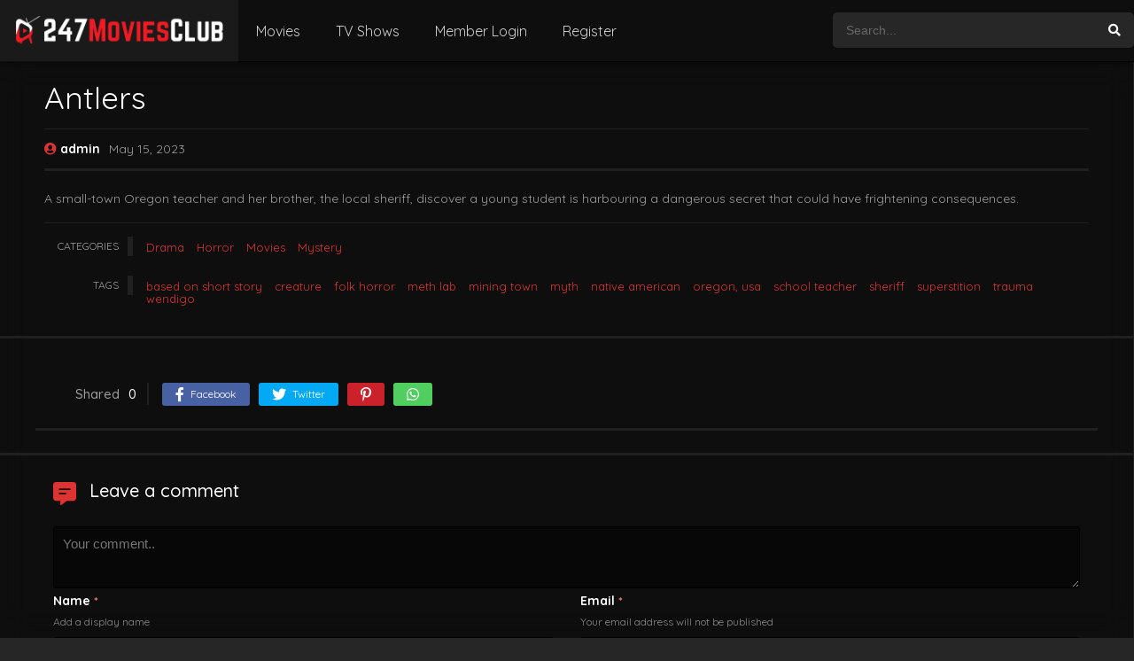

--- FILE ---
content_type: text/html; charset=UTF-8
request_url: https://247moviesclub.com/antlers/
body_size: 13327
content:
<!DOCTYPE html><html lang="en-US" prefix="og: https://ogp.me/ns#"><head><meta charset="UTF-8" /><meta name="apple-mobile-web-app-capable" content="yes"><meta name="apple-mobile-web-app-status-bar-style" content="black"><meta name="mobile-web-app-capable" content="yes"><meta name="viewport" content="width=device-width, initial-scale=1, shrink-to-fit=no"><meta name="theme-color" content="#000000"><link rel='shortcut icon' href='https://247moviesclub.com/wp-content/uploads/2023/05/movie247_movie247_2023-removebg-preview.png' type='image/x-icon' /><!-- Search Engine Optimization by Rank Math - https://rankmath.com/ --><title>Antlers - Movies Club</title><meta name="description" content="A small-town Oregon teacher and her brother, the local sheriff, discover a young student is harbouring a dangerous secret that could have frightening consequences."/><meta name="robots" content="index, follow, max-snippet:-1, max-video-preview:-1, max-image-preview:large"/><link rel="canonical" href="https://247moviesclub.com/antlers/" /><meta property="og:locale" content="en_US" /><meta property="og:type" content="article" /><meta property="og:title" content="Antlers - Movies Club" /><meta property="og:description" content="A small-town Oregon teacher and her brother, the local sheriff, discover a young student is harbouring a dangerous secret that could have frightening consequences." /><meta property="og:url" content="https://247moviesclub.com/antlers/" /><meta property="og:site_name" content="Movies Club" /><meta property="article:tag" content="based on short story" /><meta property="article:tag" content="creature" /><meta property="article:tag" content="folk horror" /><meta property="article:tag" content="meth lab" /><meta property="article:tag" content="mining town" /><meta property="article:tag" content="myth" /><meta property="article:tag" content="native american" /><meta property="article:tag" content="oregon, usa" /><meta property="article:tag" content="school teacher" /><meta property="article:tag" content="sheriff" /><meta property="article:tag" content="superstition" /><meta property="article:tag" content="trauma" /><meta property="article:tag" content="wendigo" /><meta property="article:section" content="Drama" /><meta property="article:published_time" content="2023-05-15T07:14:03+00:00" /><meta name="twitter:card" content="summary_large_image" /><meta name="twitter:title" content="Antlers - Movies Club" /><meta name="twitter:description" content="A small-town Oregon teacher and her brother, the local sheriff, discover a young student is harbouring a dangerous secret that could have frightening consequences." /><meta name="twitter:label1" content="Written by" /><meta name="twitter:data1" content="admin" /><meta name="twitter:label2" content="Time to read" /><meta name="twitter:data2" content="Less than a minute" /><script type="application/ld+json" class="rank-math-schema">{"@context":"https://schema.org","@graph":[{"@type":["Person","Organization"],"@id":"https://247moviesclub.com/#person","name":"Movies Club","logo":{"@type":"ImageObject","@id":"https://247moviesclub.com/#logo","url":"https://247moviesclub.com/wp-content/uploads/2023/05/movie247_movie247_2023-removebg-preview.png","contentUrl":"https://247moviesclub.com/wp-content/uploads/2023/05/movie247_movie247_2023-removebg-preview.png","caption":"Movies Club","inLanguage":"en-US","width":"216","height":"214"},"image":{"@type":"ImageObject","@id":"https://247moviesclub.com/#logo","url":"https://247moviesclub.com/wp-content/uploads/2023/05/movie247_movie247_2023-removebg-preview.png","contentUrl":"https://247moviesclub.com/wp-content/uploads/2023/05/movie247_movie247_2023-removebg-preview.png","caption":"Movies Club","inLanguage":"en-US","width":"216","height":"214"}},{"@type":"WebSite","@id":"https://247moviesclub.com/#website","url":"https://247moviesclub.com","name":"Movies Club","publisher":{"@id":"https://247moviesclub.com/#person"},"inLanguage":"en-US"},{"@type":"ImageObject","@id":"https://247moviesclub.com/wp-content/uploads/2023/11/247moviesclublogo.png","url":"https://247moviesclub.com/wp-content/uploads/2023/11/247moviesclublogo.png","width":"5872","height":"800","inLanguage":"en-US"},{"@type":"WebPage","@id":"https://247moviesclub.com/antlers/#webpage","url":"https://247moviesclub.com/antlers/","name":"Antlers - Movies Club","datePublished":"2023-05-15T07:14:03+00:00","dateModified":"2023-05-15T07:14:03+00:00","isPartOf":{"@id":"https://247moviesclub.com/#website"},"primaryImageOfPage":{"@id":"https://247moviesclub.com/wp-content/uploads/2023/11/247moviesclublogo.png"},"inLanguage":"en-US"},{"@type":"Person","@id":"https://247moviesclub.com/author/admin/","name":"admin","description":"admin","url":"https://247moviesclub.com/author/admin/","image":{"@type":"ImageObject","@id":"https://secure.gravatar.com/avatar/df2562d9d1f0d9f1c620f9dc174d28777d02d07b612ec5ea5d23790eecbffc80?s=96&amp;d=identicon&amp;r=g","url":"https://secure.gravatar.com/avatar/df2562d9d1f0d9f1c620f9dc174d28777d02d07b612ec5ea5d23790eecbffc80?s=96&amp;d=identicon&amp;r=g","caption":"admin","inLanguage":"en-US"},"sameAs":["https://247moviesclub.com"]},{"@type":"BlogPosting","headline":"Antlers - Movies Club","datePublished":"2023-05-15T07:14:03+00:00","dateModified":"2023-05-15T07:14:03+00:00","articleSection":"Drama, Horror, Movies, Mystery","author":{"@id":"https://247moviesclub.com/author/admin/","name":"admin"},"publisher":{"@id":"https://247moviesclub.com/#person"},"description":"A small-town Oregon teacher and her brother, the local sheriff, discover a young student is harbouring a dangerous secret that could have frightening consequences.","name":"Antlers - Movies Club","@id":"https://247moviesclub.com/antlers/#richSnippet","isPartOf":{"@id":"https://247moviesclub.com/antlers/#webpage"},"image":{"@id":"https://247moviesclub.com/wp-content/uploads/2023/11/247moviesclublogo.png"},"inLanguage":"en-US","mainEntityOfPage":{"@id":"https://247moviesclub.com/antlers/#webpage"}}]}</script><!-- /Rank Math WordPress SEO plugin --><link rel='dns-prefetch' href='//fonts.googleapis.com' /><link rel="alternate" type="application/rss+xml" title="Movies Club &raquo; Feed" href="https://247moviesclub.com/feed/" /><link rel="alternate" type="application/rss+xml" title="Movies Club &raquo; Comments Feed" href="https://247moviesclub.com/comments/feed/" /><link rel="alternate" type="application/rss+xml" title="Movies Club &raquo; Antlers Comments Feed" href="https://247moviesclub.com/antlers/feed/" /><link rel="alternate" title="oEmbed (JSON)" type="application/json+oembed" href="https://247moviesclub.com/wp-json/oembed/1.0/embed?url=https%3A%2F%2F247moviesclub.com%2Fantlers%2F" /><link rel="alternate" title="oEmbed (XML)" type="text/xml+oembed" href="https://247moviesclub.com/wp-json/oembed/1.0/embed?url=https%3A%2F%2F247moviesclub.com%2Fantlers%2F&#038;format=xml" /><style id='wp-img-auto-sizes-contain-inline-css' type='text/css'>img:is([sizes=auto i],[sizes^="auto," i]){contain-intrinsic-size:3000px 1500px}/*# sourceURL=wp-img-auto-sizes-contain-inline-css */</style><link rel='stylesheet' id='wp-block-library-css' href='https://247moviesclub.com/wp-includes/css/dist/block-library/style.min.css?ver=6.9' type='text/css' media='all' /><style id='global-styles-inline-css' type='text/css'>:root{--wp--preset--aspect-ratio--square:1;--wp--preset--aspect-ratio--4-3:4/3;--wp--preset--aspect-ratio--3-4:3/4;--wp--preset--aspect-ratio--3-2:3/2;--wp--preset--aspect-ratio--2-3:2/3;--wp--preset--aspect-ratio--16-9:16/9;--wp--preset--aspect-ratio--9-16:9/16;--wp--preset--color--black:#000000;--wp--preset--color--cyan-bluish-gray:#abb8c3;--wp--preset--color--white:#ffffff;--wp--preset--color--pale-pink:#f78da7;--wp--preset--color--vivid-red:#cf2e2e;--wp--preset--color--luminous-vivid-orange:#ff6900;--wp--preset--color--luminous-vivid-amber:#fcb900;--wp--preset--color--light-green-cyan:#7bdcb5;--wp--preset--color--vivid-green-cyan:#00d084;--wp--preset--color--pale-cyan-blue:#8ed1fc;--wp--preset--color--vivid-cyan-blue:#0693e3;--wp--preset--color--vivid-purple:#9b51e0;--wp--preset--gradient--vivid-cyan-blue-to-vivid-purple:linear-gradient(135deg,rgb(6,147,227) 0%,rgb(155,81,224) 100%);--wp--preset--gradient--light-green-cyan-to-vivid-green-cyan:linear-gradient(135deg,rgb(122,220,180) 0%,rgb(0,208,130) 100%);--wp--preset--gradient--luminous-vivid-amber-to-luminous-vivid-orange:linear-gradient(135deg,rgb(252,185,0) 0%,rgb(255,105,0) 100%);--wp--preset--gradient--luminous-vivid-orange-to-vivid-red:linear-gradient(135deg,rgb(255,105,0) 0%,rgb(207,46,46) 100%);--wp--preset--gradient--very-light-gray-to-cyan-bluish-gray:linear-gradient(135deg,rgb(238,238,238) 0%,rgb(169,184,195) 100%);--wp--preset--gradient--cool-to-warm-spectrum:linear-gradient(135deg,rgb(74,234,220) 0%,rgb(151,120,209) 20%,rgb(207,42,186) 40%,rgb(238,44,130) 60%,rgb(251,105,98) 80%,rgb(254,248,76) 100%);--wp--preset--gradient--blush-light-purple:linear-gradient(135deg,rgb(255,206,236) 0%,rgb(152,150,240) 100%);--wp--preset--gradient--blush-bordeaux:linear-gradient(135deg,rgb(254,205,165) 0%,rgb(254,45,45) 50%,rgb(107,0,62) 100%);--wp--preset--gradient--luminous-dusk:linear-gradient(135deg,rgb(255,203,112) 0%,rgb(199,81,192) 50%,rgb(65,88,208) 100%);--wp--preset--gradient--pale-ocean:linear-gradient(135deg,rgb(255,245,203) 0%,rgb(182,227,212) 50%,rgb(51,167,181) 100%);--wp--preset--gradient--electric-grass:linear-gradient(135deg,rgb(202,248,128) 0%,rgb(113,206,126) 100%);--wp--preset--gradient--midnight:linear-gradient(135deg,rgb(2,3,129) 0%,rgb(40,116,252) 100%);--wp--preset--font-size--small:13px;--wp--preset--font-size--medium:20px;--wp--preset--font-size--large:36px;--wp--preset--font-size--x-large:42px;--wp--preset--spacing--20:0.44rem;--wp--preset--spacing--30:0.67rem;--wp--preset--spacing--40:1rem;--wp--preset--spacing--50:1.5rem;--wp--preset--spacing--60:2.25rem;--wp--preset--spacing--70:3.38rem;--wp--preset--spacing--80:5.06rem;--wp--preset--shadow--natural:6px 6px 9px rgba(0,0,0,0.2);--wp--preset--shadow--deep:12px 12px 50px rgba(0,0,0,0.4);--wp--preset--shadow--sharp:6px 6px 0px rgba(0,0,0,0.2);--wp--preset--shadow--outlined:6px 6px 0px -3px rgb(255,255,255),6px 6px rgb(0,0,0);--wp--preset--shadow--crisp:6px 6px 0px rgb(0,0,0)}:where(.is-layout-flex){gap:0.5em}:where(.is-layout-grid){gap:0.5em}body .is-layout-flex{display:flex}.is-layout-flex{flex-wrap:wrap;align-items:center}.is-layout-flex >:is(*,div){margin:0}body .is-layout-grid{display:grid}.is-layout-grid >:is(*,div){margin:0}:where(.wp-block-columns.is-layout-flex){gap:2em}:where(.wp-block-columns.is-layout-grid){gap:2em}:where(.wp-block-post-template.is-layout-flex){gap:1.25em}:where(.wp-block-post-template.is-layout-grid){gap:1.25em}.has-black-color{color:var(--wp--preset--color--black) !important}.has-cyan-bluish-gray-color{color:var(--wp--preset--color--cyan-bluish-gray) !important}.has-white-color{color:var(--wp--preset--color--white) !important}.has-pale-pink-color{color:var(--wp--preset--color--pale-pink) !important}.has-vivid-red-color{color:var(--wp--preset--color--vivid-red) !important}.has-luminous-vivid-orange-color{color:var(--wp--preset--color--luminous-vivid-orange) !important}.has-luminous-vivid-amber-color{color:var(--wp--preset--color--luminous-vivid-amber) !important}.has-light-green-cyan-color{color:var(--wp--preset--color--light-green-cyan) !important}.has-vivid-green-cyan-color{color:var(--wp--preset--color--vivid-green-cyan) !important}.has-pale-cyan-blue-color{color:var(--wp--preset--color--pale-cyan-blue) !important}.has-vivid-cyan-blue-color{color:var(--wp--preset--color--vivid-cyan-blue) !important}.has-vivid-purple-color{color:var(--wp--preset--color--vivid-purple) !important}.has-black-background-color{background-color:var(--wp--preset--color--black) !important}.has-cyan-bluish-gray-background-color{background-color:var(--wp--preset--color--cyan-bluish-gray) !important}.has-white-background-color{background-color:var(--wp--preset--color--white) !important}.has-pale-pink-background-color{background-color:var(--wp--preset--color--pale-pink) !important}.has-vivid-red-background-color{background-color:var(--wp--preset--color--vivid-red) !important}.has-luminous-vivid-orange-background-color{background-color:var(--wp--preset--color--luminous-vivid-orange) !important}.has-luminous-vivid-amber-background-color{background-color:var(--wp--preset--color--luminous-vivid-amber) !important}.has-light-green-cyan-background-color{background-color:var(--wp--preset--color--light-green-cyan) !important}.has-vivid-green-cyan-background-color{background-color:var(--wp--preset--color--vivid-green-cyan) !important}.has-pale-cyan-blue-background-color{background-color:var(--wp--preset--color--pale-cyan-blue) !important}.has-vivid-cyan-blue-background-color{background-color:var(--wp--preset--color--vivid-cyan-blue) !important}.has-vivid-purple-background-color{background-color:var(--wp--preset--color--vivid-purple) !important}.has-black-border-color{border-color:var(--wp--preset--color--black) !important}.has-cyan-bluish-gray-border-color{border-color:var(--wp--preset--color--cyan-bluish-gray) !important}.has-white-border-color{border-color:var(--wp--preset--color--white) !important}.has-pale-pink-border-color{border-color:var(--wp--preset--color--pale-pink) !important}.has-vivid-red-border-color{border-color:var(--wp--preset--color--vivid-red) !important}.has-luminous-vivid-orange-border-color{border-color:var(--wp--preset--color--luminous-vivid-orange) !important}.has-luminous-vivid-amber-border-color{border-color:var(--wp--preset--color--luminous-vivid-amber) !important}.has-light-green-cyan-border-color{border-color:var(--wp--preset--color--light-green-cyan) !important}.has-vivid-green-cyan-border-color{border-color:var(--wp--preset--color--vivid-green-cyan) !important}.has-pale-cyan-blue-border-color{border-color:var(--wp--preset--color--pale-cyan-blue) !important}.has-vivid-cyan-blue-border-color{border-color:var(--wp--preset--color--vivid-cyan-blue) !important}.has-vivid-purple-border-color{border-color:var(--wp--preset--color--vivid-purple) !important}.has-vivid-cyan-blue-to-vivid-purple-gradient-background{background:var(--wp--preset--gradient--vivid-cyan-blue-to-vivid-purple) !important}.has-light-green-cyan-to-vivid-green-cyan-gradient-background{background:var(--wp--preset--gradient--light-green-cyan-to-vivid-green-cyan) !important}.has-luminous-vivid-amber-to-luminous-vivid-orange-gradient-background{background:var(--wp--preset--gradient--luminous-vivid-amber-to-luminous-vivid-orange) !important}.has-luminous-vivid-orange-to-vivid-red-gradient-background{background:var(--wp--preset--gradient--luminous-vivid-orange-to-vivid-red) !important}.has-very-light-gray-to-cyan-bluish-gray-gradient-background{background:var(--wp--preset--gradient--very-light-gray-to-cyan-bluish-gray) !important}.has-cool-to-warm-spectrum-gradient-background{background:var(--wp--preset--gradient--cool-to-warm-spectrum) !important}.has-blush-light-purple-gradient-background{background:var(--wp--preset--gradient--blush-light-purple) !important}.has-blush-bordeaux-gradient-background{background:var(--wp--preset--gradient--blush-bordeaux) !important}.has-luminous-dusk-gradient-background{background:var(--wp--preset--gradient--luminous-dusk) !important}.has-pale-ocean-gradient-background{background:var(--wp--preset--gradient--pale-ocean) !important}.has-electric-grass-gradient-background{background:var(--wp--preset--gradient--electric-grass) !important}.has-midnight-gradient-background{background:var(--wp--preset--gradient--midnight) !important}.has-small-font-size{font-size:var(--wp--preset--font-size--small) !important}.has-medium-font-size{font-size:var(--wp--preset--font-size--medium) !important}.has-large-font-size{font-size:var(--wp--preset--font-size--large) !important}.has-x-large-font-size{font-size:var(--wp--preset--font-size--x-large) !important}/*# sourceURL=global-styles-inline-css */</style><style id='classic-theme-styles-inline-css' type='text/css'>/*! This file is auto-generated */.wp-block-button__link{color:#fff;background-color:#32373c;border-radius:9999px;box-shadow:none;text-decoration:none;padding:calc(.667em + 2px) calc(1.333em + 2px);font-size:1.125em}.wp-block-file__button{background:#32373c;color:#fff;text-decoration:none}/*# sourceURL=/wp-includes/css/classic-themes.min.css */</style><link rel='stylesheet' id='ihc_front_end_style-css' href='https://247moviesclub.com/wp-content/plugins/indeed-membership-pro/assets/css/style.min.css?ver=11.3' type='text/css' media='all' /><link rel='stylesheet' id='ihc_templates_style-css' href='https://247moviesclub.com/wp-content/plugins/indeed-membership-pro/assets/css/templates.min.css?ver=11.3' type='text/css' media='all' /><link rel='stylesheet' id='fontawesome-pro-css' href='https://247moviesclub.com/wp-content/themes/dooplay/assets/fontawesome/css/all.min.css?ver=5.15.1' type='text/css' media='all' /><link rel='stylesheet' id='owl-carousel-css' href='https://247moviesclub.com/wp-content/themes/dooplay/assets/css/front.owl.min.css?ver=2.5.5.8' type='text/css' media='all' /><link rel='stylesheet' id='google-fonts-css' href='https://fonts.googleapis.com/css?family=Quicksand%3A300%2C400%2C500%2C700&#038;ver=2.5.5.8' type='text/css' media='all' /><link rel='stylesheet' id='scrollbar-css' href='https://247moviesclub.com/wp-content/themes/dooplay/assets/css/front.crollbar.min.css?ver=2.5.5.8' type='text/css' media='all' /><link rel='stylesheet' id='dooplay-css' href='https://247moviesclub.com/wp-content/themes/dooplay/assets/css/front.style.min.css?ver=2.5.5.8' type='text/css' media='all' /><link rel='stylesheet' id='dooplay-color-scheme-css' href='https://247moviesclub.com/wp-content/themes/dooplay/assets/css/colors.dark.min.css?ver=2.5.5.8' type='text/css' media='all' /><link rel='stylesheet' id='dooplay-responsive-css' href='https://247moviesclub.com/wp-content/themes/dooplay/assets/css/front.mobile.min.css?ver=2.5.5.8' type='text/css' media='all' /><link rel='stylesheet' id='blueimp-gallery-css' href='https://247moviesclub.com/wp-content/themes/dooplay/assets/css/front.gallery.min.css?ver=2.5.5.8' type='text/css' media='all' /><link rel='stylesheet' id='elementor-icons-ekiticons-css' href='https://247moviesclub.com/wp-content/plugins/elementskit-lite/modules/elementskit-icon-pack/assets/css/ekiticons.css?ver=3.0.4' type='text/css' media='all' /><link rel='stylesheet' id='ekit-widget-styles-css' href='https://247moviesclub.com/wp-content/plugins/elementskit-lite/widgets/init/assets/css/widget-styles.css?ver=3.0.4' type='text/css' media='all' /><link rel='stylesheet' id='ekit-responsive-css' href='https://247moviesclub.com/wp-content/plugins/elementskit-lite/widgets/init/assets/css/responsive.css?ver=3.0.4' type='text/css' media='all' /><link rel='stylesheet' id='elementor-frontend-css' href='https://247moviesclub.com/wp-content/plugins/elementor/assets/css/frontend-lite.min.css?ver=3.18.3' type='text/css' media='all' /><link rel='stylesheet' id='eael-general-css' href='https://247moviesclub.com/wp-content/plugins/essential-addons-for-elementor-lite/assets/front-end/css/view/general.min.css?ver=5.9.2' type='text/css' media='all' /><script type="text/javascript" src="https://247moviesclub.com/wp-includes/js/jquery/jquery.min.js?ver=3.7.1" id="jquery-core-js"></script><script type="text/javascript" src="https://247moviesclub.com/wp-includes/js/jquery/jquery-migrate.min.js?ver=3.4.1" id="jquery-migrate-js"></script><script type="text/javascript" src="https://247moviesclub.com/wp-content/plugins/indeed-membership-pro/assets/js/jquery-ui.min.js?ver=11.3" id="ihc-jquery-ui-js"></script><script type="text/javascript" id="ihc-front_end_js-js-extra">/* <![CDATA[ */var ihc_translated_labels = {"delete_level":"Are you sure you want to delete this membership?","cancel_level":"Are you sure you want to cancel this membership?"};//# sourceURL=ihc-front_end_js-js-extra
/* ]]> */</script><script type="text/javascript" src="https://247moviesclub.com/wp-content/plugins/indeed-membership-pro/assets/js/functions.min.js?ver=11.3" id="ihc-front_end_js-js"></script><script type="text/javascript" id="ihc-front_end_js-js-after">/* <![CDATA[ */var ihc_site_url='https://247moviesclub.com';var ihc_plugin_url='https://247moviesclub.com/wp-content/plugins/indeed-membership-pro/';var ihc_ajax_url='https://247moviesclub.com/wp-admin/admin-ajax.php';var ihcStripeMultiply='100';//# sourceURL=ihc-front_end_js-js-after
/* ]]> */</script><script type="text/javascript" src="https://247moviesclub.com/wp-content/themes/dooplay/assets/js/lib/lazyload.js?ver=2.5.5.8" id="lazyload-js"></script><script type="text/javascript" src="https://247moviesclub.com/wp-content/themes/dooplay/assets/js/lib/pwsscrollbar.js?ver=2.5.5.8" id="scrollbar-js"></script><script type="text/javascript" src="https://247moviesclub.com/wp-content/themes/dooplay/assets/js/lib/owlcarousel.js?ver=2.5.5.8" id="owl-carousel-js"></script><script type="text/javascript" src="https://247moviesclub.com/wp-content/themes/dooplay/assets/js/lib/idtabs.js?ver=2.5.5.8" id="idTabs-js"></script><script type="text/javascript" src="https://247moviesclub.com/wp-content/themes/dooplay/assets/js/lib/isrepeater.js?ver=2.5.5.8" id="dtRepeat-js"></script><script type="text/javascript" id="dt_main_ajax-js-extra">/* <![CDATA[ */var dtAjax = {"url":"/wp-admin/admin-ajax.php","player_api":"https://247moviesclub.com/wp-json/dooplayer/v2/","play_ajaxmd":"1","play_method":"admin_ajax","googlercptc":null,"classitem":"6","loading":"Loading..","afavorites":"Add to favorites","rfavorites":"Remove of favorites","views":"Views","remove":"Remove","isawit":"I saw it","send":"Data send..","updating":"Updating data..","error":"Error","pending":"Pending review","ltipe":"Download","sending":"Sending data","enabled":"Enable","disabled":"Disable","trash":"Delete","lshared":"Links Shared","ladmin":"Manage pending links","sendingrep":"Please wait, sending data..","ready":"Ready","deletelin":"Do you really want to delete this link?"};//# sourceURL=dt_main_ajax-js-extra
/* ]]> */</script><script type="text/javascript" src="https://247moviesclub.com/wp-content/themes/dooplay/assets/js/front.ajax.min.js?ver=2.5.5.8" id="dt_main_ajax-js"></script><script type="text/javascript" src="https://247moviesclub.com/wp-content/themes/dooplay/assets/js/lib/blueimp.js?ver=2.5.5.8" id="blueimp-gallery-js"></script><script type="text/javascript" src="https://247moviesclub.com/wp-content/themes/dooplay/assets/js/lib/starstruck.raty.js?ver=2.5.5.8" id="jquery-raty-js"></script><script type="text/javascript" id="starstruck-js-js-extra">/* <![CDATA[ */var ss_l18n = {"enable_movies":"1","enable_tvshows":"1","enable_seasons":"1","enable_episodes":"1","require_login":"","nonce":"84bfe9b47c","url":"/wp-admin/admin-ajax.php"};//# sourceURL=starstruck-js-js-extra
/* ]]> */</script><script type="text/javascript" src="https://247moviesclub.com/wp-content/themes/dooplay/assets/js/lib/starstruck.js?ver=2.5.5.8" id="starstruck-js-js"></script><link rel="https://api.w.org/" href="https://247moviesclub.com/wp-json/" /><link rel="alternate" title="JSON" type="application/json" href="https://247moviesclub.com/wp-json/wp/v2/posts/49256" /><link rel="EditURI" type="application/rsd+xml" title="RSD" href="https://247moviesclub.com/xmlrpc.php?rsd" /><meta name="generator" content="WordPress 6.9" /><link rel='shortlink' href='https://247moviesclub.com/?p=49256' /><meta property="og:title" content='Antlers' /><meta property="og:description" content='A small-town Oregon teacher and her brother, the local sheriff, discover a young student is harbouring a dangerous secret that could have frightening consequences.' /><meta name="twitter:card" content='summary_large_image' /><meta name="twitter:title" content='Antlers' /><meta name="twitter:description" content='A small-town Oregon teacher and her brother, the local sheriff, discover a young student is harbouring a dangerous secret that could have frightening consequences.' /><meta name='ump-token' content='f6f6230c01'><script type="text/javascript">jQuery(document).ready(function(a){"false"==dtGonza.mobile&&a(window).load(function(){a(".scrolling").mCustomScrollbar({theme:"minimal-dark",scrollInertia:200,scrollButtons:{enable:!0},callbacks:{onTotalScrollOffset:100,alwaysTriggerOffsets:!1}})})});</script><style type='text/css'>body{font-family:"Quicksand",sans-serif}body{background-color:rgba(12,12,12,0.89)}header.main .hbox,#contenedor,footer.main .fbox{max-width:1500px}a,.home-blog-post .entry-date .date,.top-imdb-item:hover>.title a,.module .content .items .item .data h3 a:hover,.head-main-nav ul.main-header li:hover>a,.login_box .box a.register{color:#dd3333}.nav_items_module a.btn:hover,.pagination span.current,.w_item_b a:hover>.data .wextra b:before,.comment-respond h3:before,footer.main .fbox .fmenu ul li a:hover{color:#dd3333}header.main .hbox .search form button[type=submit]:hover,.loading,#seasons .se-c .se-a ul.episodios li .episodiotitle a:hover,.sgeneros a:hover,.page_user nav.user ul li a:hover{color:#dd3333}footer.main .fbox .fmenu ul li.current-menu-item a,.posts .meta .autor i,.pag_episodes .item a:hover,a.link_a:hover,ul.smenu li a:hover{color:#dd3333}header.responsive .nav a.active:before,header.responsive .search a.active:before,.dtuser a.clicklogin:hover,.menuresp .menu ul.resp li a:hover,.menuresp .menu ul.resp li ul.sub-menu li a:hover{color:#dd3333}.sl-wrapper a:before,table.account_links tbody td a:hover,.dt_mainmeta nav.genres ul li a:hover{color:#dd3333}.dt_mainmeta nav.genres ul li.current-cat a:before,.dooplay_player .options ul li:hover span.title{color:#dd3333}.head-main-nav ul.main-header li ul.sub-menu li a:hover,form.form-resp-ab button[type=submit]:hover>span,.sidebar aside.widget ul li a:hover{color:#dd3333}header.top_imdb h1.top-imdb-h1 span,article.post .information .meta span.autor,.w_item_c a:hover>.rating i,span.comment-author-link,.pagination a:hover{color:#dd3333}.letter_home ul.glossary li a:hover,.letter_home ul.glossary li a.active,.user_control a.in-list{color:#dd3333}.headitems a#dooplay_signout:hover,.login_box .box a#c_loginbox:hover{color:#dd3333}.report_modal .box .form form fieldset label:hover > span.title{color:#dd3333}.linktabs ul li a.selected,ul.smenu li a.selected,a.liked,.module .content header span a.see-all,.page_user nav.user ul li a.selected,.dt_mainmeta nav.releases ul li a:hover{background:#dd3333}a.see_all,p.form-submit input[type=submit]:hover,.report-video-form fieldset input[type=submit],a.mtoc,.contact .wrapper fieldset input[type=submit],span.item_type,a.main{background:#dd3333}.post-comments .comment-reply-link:hover,#seasons .se-c .se-q span.se-o,#edit_link .box .form_edit .cerrar a:hover{background:#dd3333}.user_edit_control ul li a.selected,form.update_profile fieldset input[type=submit],.page_user .content .paged a.load_more:hover,#edit_link .box .form_edit fieldset input[type="submit"]{background:#dd3333}.login_box .box input[type="submit"],.form_post_lik .control .left a.add_row:hover,.form_post_lik .table table tbody tr td a.remove_row:hover,.form_post_lik .control .right input[type="submit"]{background:#dd3333}#dt_contenedor{background-color:rgba(12,12,12,0.89)}.plyr input[type=range]::-ms-fill-lower{background:#dd3333}.menuresp .menu .user a.ctgs,.menuresp .menu .user .logout a:hover{background:#dd3333}.plyr input[type=range]:active::-webkit-slider-thumb{background:#dd3333}.plyr input[type=range]:active::-moz-range-thumb{background:#dd3333}.plyr input[type=range]:active::-ms-thumb{background:#dd3333}.tagcloud a:hover,ul.abc li a:hover,ul.abc li a.select,{background:#dd3333}.featu{background:#1e73be}.report_modal .box .form form fieldset input[type=submit]{background-color:#dd3333}.contact .wrapper fieldset input[type=text]:focus,.contact .wrapper fieldset textarea:focus,header.main .hbox .dt_user ul li ul li:hover > a,.login_box .box a.register{border-color:#dd3333}.module .content header h1{border-color:#dd3333}.module .content header h2{border-color:#dd3333}a.see_all{border-color:#dd3333}.top-imdb-list h3{border-color:#dd3333}.user_edit_control ul li a.selected:before{border-top-color:#dd3333}header.main .loading{color:#fff!important}.starstruck .star-on-png:before{color:#dd3333}.links_table table tbody tr td img{float:left;margin-right:10px;display:none}.slider article.item .image{border-radius:6px;display:none}.owl-theme .owl-controls .owl-page span{background:#fff;display:none}#single .sidebar{background:#fff;display:none}header.responsive{background-color:#ff1717;box-shadow:0 1px 5px rgba(0,0,0,.4);border-bottom:1px solid #000}.linktabs{display:none}.links_table table thead tr th{padding:15px 15px 15px;text-align:left;font-size:14px;font-weight:700;border-right:solid 4px #1a1a1a;background:#131519;Border-radius:4px}.header.responsive .logo img{width:120px}.dooplay_player .options ul li{border-bottom:0;background:#131519;border-radius:5px;margin-bottom:1rem;height:50px}.srelacionados article img{width:100%;border-radius:4px}.srelacionados article img{border-radius:4px}.srelacionados article img{width:100%;border-radius:4px}.starstruck-wrap .dt_rating_data{display:NONE}.mCS-minimal-dark.mCSB_scrollTools .mCSB_dragger .mCSB_dragger_bar{background-color:#dd3333;padding:8px;border-radius:4px}.mCS-minimal-dark.mCSB_scrollTools .mCSB_dragger .mCSB_dragger_bar{border-radius:4px}abdo kamal,[06.09.21 06:10].links_table table tbody tr td img{float:left;margin-right:10px;display:none}.slider article.item .image{border-radius:6px}.owl-theme .owl-controls .owl-page span{background:#fff;display:none}#single .sidebar{background:#fff;display:none}header.responsive{background-color:#ff1717;box-shadow:0 1px 5px rgba(0,0,0,.4);border-bottom:1px solid #000}.linktabs{display:none}.links_table table thead tr th{padding:15px 15px 15px;text-align:left;font-size:14px;font-weight:700;border-right:solid 4px #1a1a1a;background:#474747;Border-radius:4px}abdo kamal,[06.09.21 06:10].header.responsive .logo img{width:120px}.dooplay_player .options ul li{border-bottom:0;background:#101010;border-radius:5px;margin-bottom:1rem;height:50px}.srelacionados article img{width:100%;border-radius:4px}.srelacionados article img{border-radius:4px}.srelacionados article img{width:100%;border-radius:4px}.starstruck-wrap .dt_rating_data{display:NONE}.mCS-minimal-dark.mCSB_scrollTools .mCSB_dragger .mCSB_dragger_bar{background-color:#dd3333;padding:8px;border-radius:4px}.mCS-minimal-dark.mCSB_scrollTools .mCSB_dragger .mCSB_dragger_bar{border-radius:4px}abdo kamal,[06.09.21 06:11].dooplay_player .options ul li.on,.dooplay_player .options ul li.on:hover{background:#404142}.sheader .poster img{border-radius:4px}#dt_galery .g-item,#dt_galery_ep .g-item{width:100%;display:none}.dtsingle .content{width:100%}.module .sidebar{display:none}.module .content{width:100%}header.responsive{background-color:#ff1717}</style><meta name="generator" content="Elementor 3.18.3; features: e_dom_optimization, e_optimized_assets_loading, e_optimized_css_loading, additional_custom_breakpoints, block_editor_assets_optimize, e_image_loading_optimization; settings: css_print_method-external, google_font-enabled, font_display-swap"></head><body class="wp-singular post-template-default single single-post postid-49256 single-format-standard wp-custom-logo wp-theme-dooplay elementor-default elementor-kit-102"><div id="dt_contenedor"><header id="header" class="main"><div class="hbox"><div class="fix-hidden"><div class="logo"><a href="https://247moviesclub.com"><img src='https://247moviesclub.com/wp-content/uploads/2023/11/lohpo.png' alt='Movies Club'/></a></div><div class="head-main-nav"><div class="menu-man-menu-container"><ul id="main_header" class="main-header"><li id="menu-item-58221" class="menu-item menu-item-type-custom menu-item-object-custom menu-item-58221"><a href="https://247moviesclub.com/movies/">Movies</a></li><li id="menu-item-58222" class="menu-item menu-item-type-custom menu-item-object-custom menu-item-58222"><a href="https://247moviesclub.com/tvshows/">TV Shows</a></li><li id="menu-item-58224" class="menu-item menu-item-type-post_type menu-item-object-page menu-item-58224"><a href="https://247moviesclub.com/member-login/">Member Login</a></li><li id="menu-item-58225" class="menu-item menu-item-type-post_type menu-item-object-page menu-item-58225"><a href="https://247moviesclub.com/register/">Register</a></li></ul></div></div><div class="headitems "><div id="advc-menu" class="search"><form method="get" id="searchform" action="https://247moviesclub.com"><input type="text" placeholder="Search..." name="s" id="s" value="" autocomplete="off"><button class="search-button" type="submit"><span class="fas fa-search"></span></button></form></div><!-- end search --><!-- end dt_user --></div></div><div class="live-search ltr"></div></div></header><div class="fixheadresp"><header class="responsive"><div class="nav"><a class="aresp nav-resp"></a></div><div class="search"><a class="aresp search-resp"></a></div><div class="logo"> <a href="https://247moviesclub.com/"><img src='https://247moviesclub.com/wp-content/uploads/2023/11/lohpo.png' alt='Movies Club'/></a> </div></header><div class="search_responsive"><form method="get" id="form-search-resp" class="form-resp-ab" action="https://247moviesclub.com"><input type="text" placeholder="Search..." name="s" id="ms" value="" autocomplete="off"><button type="submit" class="search-button"><span class="fas fa-search"></span></button></form><div class="live-search"></div></div><div id="arch-menu" class="menuresp"><div class="menu"><div class="menu-man-menu-container"><ul id="main_header" class="resp"><li class="menu-item menu-item-type-custom menu-item-object-custom menu-item-58221"><a href="https://247moviesclub.com/movies/">Movies</a></li><li class="menu-item menu-item-type-custom menu-item-object-custom menu-item-58222"><a href="https://247moviesclub.com/tvshows/">TV Shows</a></li><li class="menu-item menu-item-type-post_type menu-item-object-page menu-item-58224"><a href="https://247moviesclub.com/member-login/">Member Login</a></li><li class="menu-item menu-item-type-post_type menu-item-object-page menu-item-58225"><a href="https://247moviesclub.com/register/">Register</a></li></ul></div></div></div></div><div id="contenedor"><div class="login_box"> <div class="box"> <a id="c_loginbox"><i class="fas fa-times"></i></a> <h3>Login to your account</h3> <form method="post" id="dooplay_login_user"> <fieldset class="user"><input type="text" name="log" placeholder="Username"></fieldset> <fieldset class="password"><input type="password" name="pwd" placeholder="Password"></fieldset> <label><input name="rmb" type="checkbox" id="rememberme" value="forever" checked> Remember Me</label> <fieldset class="submit"><input id="dooplay_login_btn" data-btntext="Log in" type="submit" value="Log in"></fieldset> <a class="register" href="https://247moviesclub.com/account-2/?action=sign-in">Register a new account</a> <label><a class="pteks" href="https://247moviesclub.com/wp-login.php?action=lostpassword">Lost your password?</a></label> <input type="hidden" name="red" value="https://247moviesclub.com/antlers/"> <input type="hidden" name="action" value="dooplay_login"> </form> </div></div><div id="single" class="dtsingle"><div class="content right"><div class="posts"><header class="pos"><h1 class="titl">Antlers</h1></header><div class="meta"><span class="autor"><i class="fas fa-user-circle"></i> admin</span><span class="date">May 15, 2023</span></div><div class="wp-content"><p>A small-town Oregon teacher and her brother, the local sheriff, discover a young student is harbouring a dangerous secret that could have frightening consequences.</p></div><div class="tax_post"><div class="tax_box"><div class="title">Categories</div><div class="links"><a href="https://247moviesclub.com/category/drama/" rel="category tag">Drama</a> <a href="https://247moviesclub.com/category/horror/" rel="category tag">Horror</a> <a href="https://247moviesclub.com/category/movies/" rel="category tag">Movies</a> <a href="https://247moviesclub.com/category/mystery/" rel="category tag">Mystery</a></div></div><div class="tax_box"><div class="title">Tags</div><div class="links"> <a href="https://247moviesclub.com/tag/based-on-short-story/" rel="tag">based on short story</a> <a href="https://247moviesclub.com/tag/creature/" rel="tag">creature</a> <a href="https://247moviesclub.com/tag/folk-horror/" rel="tag">folk horror</a> <a href="https://247moviesclub.com/tag/meth-lab/" rel="tag">meth lab</a> <a href="https://247moviesclub.com/tag/mining-town/" rel="tag">mining town</a> <a href="https://247moviesclub.com/tag/myth/" rel="tag">myth</a> <a href="https://247moviesclub.com/tag/native-american/" rel="tag">native american</a> <a href="https://247moviesclub.com/tag/oregon-usa/" rel="tag">oregon, usa</a> <a href="https://247moviesclub.com/tag/school-teacher/" rel="tag">school teacher</a> <a href="https://247moviesclub.com/tag/sheriff/" rel="tag">sheriff</a> <a href="https://247moviesclub.com/tag/superstition/" rel="tag">superstition</a> <a href="https://247moviesclub.com/tag/trauma/" rel="tag">trauma</a> <a href="https://247moviesclub.com/tag/wendigo/" rel="tag">wendigo</a></div></div></div></div><div class="sbox"><div class='sbox'><div class='dt_social_single'><span>Shared<b id='social_count'>0</b></span><a data-id='49256' rel='nofollow' href='javascript: void(0);' onclick='window.open("https://facebook.com/sharer.php?u=https://247moviesclub.com/antlers/","facebook","toolbar=0, status=0, width=650, height=450")' class='facebook dt_social'><i class='fab fa-facebook-f'></i> <b>Facebook</b></a><a data-id='49256' rel='nofollow' href='javascript: void(0);' onclick='window.open("https://twitter.com/intent/tweet?text=Antlers&url=https://247moviesclub.com/antlers/","twitter","toolbar=0, status=0, width=650, height=450")' data-rurl='https://247moviesclub.com/antlers/' class='twitter dt_social'><i class='fab fa-twitter'></i> <b>Twitter</b></a><a data-id='49256' rel='nofollow' href='javascript: void(0);' onclick='window.open("https://pinterest.com/pin/create/button/?url=https://247moviesclub.com/antlers/&media=https://247moviesclub.com/wp-content/themes/dooplay/assets/img/no/dt_backdrop.png&description=Antlers","pinterest","toolbar=0, status=0, width=650, height=450")' class='pinterest dt_social'><i class='fab fa-pinterest-p'></i></a><a data-id='49256' rel='nofollow' href='whatsapp://send?text=Antlers%20-%20https://247moviesclub.com/antlers/' class='whatsapp dt_social'><i class='fab fa-whatsapp'></i></a></div></div></div><div id="comments" class="comments-area"><div id="respond" class="comment-respond"><h3 id="reply-title" class="comment-reply-title">Leave a comment <small><a rel="nofollow" id="cancel-comment-reply-link" href="/antlers/#respond" style="display:none;">Cancel reply</a></small></h3><form action="https://247moviesclub.com/wp-comments-post.php" method="post" id="commentform" class="comment-form"><div class="comment-form-comment"><textarea id="comment" name="comment" required="true" class="normal" placeholder="Your comment.."></textarea></div><div class="grid-container"><div class="grid desk-8 alpha"><div class="form-label">Name <em class="text-red" title="Required">*</em></div><div class="form-description">Add a display name</div><input name="author" type="text" class="fullwidth" value="" required="true"/></div></div><div class="grid-container fix-grid"><div class="grid desk-8 alpha"><div class="form-label">Email <em class="text-red" title="Required">*</em></div><div class="form-description">Your email address will not be published</div><input name="email" type="text" class="fullwidth" value="" required="true"/></div></div><p class="comment-form-cookies-consent"><input id="wp-comment-cookies-consent" name="wp-comment-cookies-consent" type="checkbox" value="yes" /> <label for="wp-comment-cookies-consent">Save my name, email, and website in this browser for the next time I comment.</label></p><p class="form-submit"><input name="submit" type="submit" id="submit" class="submit" value="Post comment" /> <input type='hidden' name='comment_post_ID' value='49256' id='comment_post_ID' /><input type='hidden' name='comment_parent' id='comment_parent' value='0' /></p></form></div><!-- #respond --></div><!-- #comments --></div><div class="sidebar right scrolling"><a href="https://247moviesclub.com/wp-admin/widgets.php">Add widgets</a></div></div></div><footer class="main"><div class="fbox"><div class="fcmpbox"><div class="copy">© 2023 by Movies Club. All Rights Reserved.</div><span class="top-page"><a id="top-page"><i class="fas fa-angle-up"></i></a></span></div></div></footer></div><script type="speculationrules">{"prefetch":[{"source":"document","where":{"and":[{"href_matches":"/*"},{"not":{"href_matches":["/wp-*.php","/wp-admin/*","/wp-content/uploads/*","/wp-content/*","/wp-content/plugins/*","/wp-content/themes/dooplay/*","/*\\?(.+)"]}},{"not":{"selector_matches":"a[rel~=\"nofollow\"]"}},{"not":{"selector_matches":".no-prefetch, .no-prefetch a"}}]},"eagerness":"conservative"}]}</script><script type="text/javascript">jQuery(document).ready(function($) {$("#dt_galery").owlCarousel({ items:3,autoPlay:false,itemsDesktop:[1199,3],itemsDesktopSmall:[980,3],itemsTablet:[768,3],itemsTabletSmall:false,itemsMobile:[479,1]});$("#dt_galery_ep").owlCarousel({ items:2,autoPlay:false });$("#single_relacionados").owlCarousel({ items:6,autoPlay:3000,stopOnHover:true,pagination:false,itemsDesktop:[1199,6],itemsDesktopSmall:[980,6],itemsTablet:[768,5],itemsTabletSmall:false,itemsMobile:[479,3] });$(".reset").click(function(event){ if (!confirm( dtGonza.reset_all )) { event.preventDefault() } });$(".addcontent").click(function(event){ if(!confirm(dtGonza.manually_content)){ event.preventDefault() } });});</script><script type="text/javascript" id="rocket-browser-checker-js-after">/* <![CDATA[ */"use strict";var _createClass=function(){function defineProperties(target,props){for(var i=0;i<props.length;i++){var descriptor=props[i];descriptor.enumerable=descriptor.enumerable||!1,descriptor.configurable=!0,"value"in descriptor&&(descriptor.writable=!0),Object.defineProperty(target,descriptor.key,descriptor)}}return function(Constructor,protoProps,staticProps){return protoProps&&defineProperties(Constructor.prototype,protoProps),staticProps&&defineProperties(Constructor,staticProps),Constructor}}();function _classCallCheck(instance,Constructor){if(!(instance instanceof Constructor))throw new TypeError("Cannot call a class as a function")}var RocketBrowserCompatibilityChecker=function(){function RocketBrowserCompatibilityChecker(options){_classCallCheck(this,RocketBrowserCompatibilityChecker),this.passiveSupported=!1,this._checkPassiveOption(this),this.options=!!this.passiveSupported&&options}return _createClass(RocketBrowserCompatibilityChecker,[{key:"_checkPassiveOption",value:function(self){try{var options={get passive(){return!(self.passiveSupported=!0)}};window.addEventListener("test",null,options),window.removeEventListener("test",null,options)}catch(err){self.passiveSupported=!1}}},{key:"initRequestIdleCallback",value:function(){!1 in window&&(window.requestIdleCallback=function(cb){var start=Date.now();return setTimeout(function(){cb({didTimeout:!1,timeRemaining:function(){return Math.max(0,50-(Date.now()-start))}})},1)}),!1 in window&&(window.cancelIdleCallback=function(id){return clearTimeout(id)})}},{key:"isDataSaverModeOn",value:function(){return"connection"in navigator&&!0===navigator.connection.saveData}},{key:"supportsLinkPrefetch",value:function(){var elem=document.createElement("link");return elem.relList&&elem.relList.supports&&elem.relList.supports("prefetch")&&window.IntersectionObserver&&"isIntersecting"in IntersectionObserverEntry.prototype}},{key:"isSlowConnection",value:function(){return"connection"in navigator&&"effectiveType"in navigator.connection&&("2g"===navigator.connection.effectiveType||"slow-2g"===navigator.connection.effectiveType)}}]),RocketBrowserCompatibilityChecker}();//# sourceURL=rocket-browser-checker-js-after
/* ]]> */</script><script type="text/javascript" id="rocket-preload-links-js-extra">/* <![CDATA[ */var RocketPreloadLinksConfig = {"excludeUris":"/(?:.+/)?feed(?:/(?:.+/?)?)?$|/(?:.+/)?embed/|/(index.php/)?(.*)wp-json(/.*|$)|/refer/|/go/|/recommend/|/recommends/","usesTrailingSlash":"1","imageExt":"jpg|jpeg|gif|png|tiff|bmp|webp|avif|pdf|doc|docx|xls|xlsx|php","fileExt":"jpg|jpeg|gif|png|tiff|bmp|webp|avif|pdf|doc|docx|xls|xlsx|php|html|htm","siteUrl":"https://247moviesclub.com","onHoverDelay":"100","rateThrottle":"3"};//# sourceURL=rocket-preload-links-js-extra
/* ]]> */</script><script type="text/javascript" id="rocket-preload-links-js-after">/* <![CDATA[ */(function() {"use strict";var r="function"==typeof Symbol&&"symbol"==typeof Symbol.iterator?function(e){return typeof e}:function(e){return e&&"function"==typeof Symbol&&e.constructor===Symbol&&e!==Symbol.prototype?"symbol":typeof e},e=function(){function i(e,t){for(var n=0;n<t.length;n++){var i=t[n];i.enumerable=i.enumerable||!1,i.configurable=!0,"value"in i&&(i.writable=!0),Object.defineProperty(e,i.key,i)}}return function(e,t,n){return t&&i(e.prototype,t),n&&i(e,n),e}}();function i(e,t){if(!(e instanceof t))throw new TypeError("Cannot call a class as a function")}var t=function(){function n(e,t){i(this,n),this.browser=e,this.config=t,this.options=this.browser.options,this.prefetched=new Set,this.eventTime=null,this.threshold=1111,this.numOnHover=0}return e(n,[{key:"init",value:function(){!this.browser.supportsLinkPrefetch()||this.browser.isDataSaverModeOn()||this.browser.isSlowConnection()||(this.regex={excludeUris:RegExp(this.config.excludeUris,"i"),images:RegExp(".("+this.config.imageExt+")$","i"),fileExt:RegExp(".("+this.config.fileExt+")$","i")},this._initListeners(this))}},{key:"_initListeners",value:function(e){-1<this.config.onHoverDelay&&document.addEventListener("mouseover",e.listener.bind(e),e.listenerOptions),document.addEventListener("mousedown",e.listener.bind(e),e.listenerOptions),document.addEventListener("touchstart",e.listener.bind(e),e.listenerOptions)}},{key:"listener",value:function(e){var t=e.target.closest("a"),n=this._prepareUrl(t);if(null!==n)switch(e.type){case"mousedown":case"touchstart":this._addPrefetchLink(n);break;case"mouseover":this._earlyPrefetch(t,n,"mouseout")}}},{key:"_earlyPrefetch",value:function(t,e,n){var i=this,r=setTimeout(function(){if(r=null,0===i.numOnHover)setTimeout(function(){return i.numOnHover=0},1e3);else if(i.numOnHover>i.config.rateThrottle)return;i.numOnHover++,i._addPrefetchLink(e)},this.config.onHoverDelay);t.addEventListener(n,function e(){t.removeEventListener(n,e,{passive:!0}),null!==r&&(clearTimeout(r),r=null)},{passive:!0})}},{key:"_addPrefetchLink",value:function(i){return this.prefetched.add(i.href),new Promise(function(e,t){var n=document.createElement("link");n.rel="prefetch",n.href=i.href,n.onload=e,n.onerror=t,document.head.appendChild(n)}).catch(function(){})}},{key:"_prepareUrl",value:function(e){if(null===e||"object"!==(void 0===e?"undefined":r(e))||!1 in e||-1===["http:","https:"].indexOf(e.protocol))return null;var t=e.href.substring(0,this.config.siteUrl.length),n=this._getPathname(e.href,t),i={original:e.href,protocol:e.protocol,origin:t,pathname:n,href:t+n};return this._isLinkOk(i)?i:null}},{key:"_getPathname",value:function(e,t){var n=t?e.substring(this.config.siteUrl.length):e;return n.startsWith("/")||(n="/"+n),this._shouldAddTrailingSlash(n)?n+"/":n}},{key:"_shouldAddTrailingSlash",value:function(e){return this.config.usesTrailingSlash&&!e.endsWith("/")&&!this.regex.fileExt.test(e)}},{key:"_isLinkOk",value:function(e){return null!==e&&"object"===(void 0===e?"undefined":r(e))&&(!this.prefetched.has(e.href)&&e.origin===this.config.siteUrl&&-1===e.href.indexOf("?")&&-1===e.href.indexOf("#")&&!this.regex.excludeUris.test(e.href)&&!this.regex.images.test(e.href))}}],[{key:"run",value:function(){"undefined"!=typeof RocketPreloadLinksConfig&&new n(new RocketBrowserCompatibilityChecker({capture:!0,passive:!0}),RocketPreloadLinksConfig).init()}}]),n}();t.run();}());//# sourceURL=rocket-preload-links-js-after
/* ]]> */</script><script type="text/javascript" src="https://247moviesclub.com/wp-content/themes/dooplay/assets/js/front.scripts.min.js?ver=2.5.5.8" id="scripts-js"></script><script type="text/javascript" id="live_search-js-extra">/* <![CDATA[ */var dtGonza = {"api":"https://247moviesclub.com/wp-json/dooplay/search/","glossary":"https://247moviesclub.com/wp-json/dooplay/glossary/","nonce":"097a6dc0ae","area":".live-search","button":".search-button","more":"View all results","mobile":"false","reset_all":"Really you want to restart all data?","manually_content":"They sure have added content manually?","loading":"Loading..","loadingplayer":"Loading player..","selectaplayer":"Select a video player","playeradstime":null,"autoplayer":"1","livesearchactive":"1"};//# sourceURL=live_search-js-extra
/* ]]> */</script><script type="text/javascript" src="https://247moviesclub.com/wp-content/themes/dooplay/assets/js/front.livesearch.min.js?ver=2.5.5.8" id="live_search-js"></script><script type="text/javascript" src="https://247moviesclub.com/wp-includes/js/comment-reply.min.js?ver=6.9" id="comment-reply-js" async="async" data-wp-strategy="async" fetchpriority="low"></script><script type="text/javascript" src="https://247moviesclub.com/wp-content/plugins/elementskit-lite/libs/framework/assets/js/frontend-script.js?ver=3.0.4" id="elementskit-framework-js-frontend-js"></script><script type="text/javascript" id="elementskit-framework-js-frontend-js-after">/* <![CDATA[ */var elementskit = {resturl: 'https://247moviesclub.com/wp-json/elementskit/v1/',}//# sourceURL=elementskit-framework-js-frontend-js-after
/* ]]> */</script><script type="text/javascript" src="https://247moviesclub.com/wp-content/plugins/elementskit-lite/widgets/init/assets/js/widget-scripts.js?ver=3.0.4" id="ekit-widget-scripts-js"></script><script type="text/javascript" id="eael-general-js-extra">/* <![CDATA[ */var localize = {"ajaxurl":"https://247moviesclub.com/wp-admin/admin-ajax.php","nonce":"b6d9cabf76","i18n":{"added":"Added ","compare":"Compare","loading":"Loading..."},"eael_translate_text":{"required_text":"is a required field","invalid_text":"Invalid","billing_text":"Billing","shipping_text":"Shipping","fg_mfp_counter_text":"of"},"page_permalink":"https://247moviesclub.com/antlers/","cart_redirectition":"","cart_page_url":"","el_breakpoints":{"mobile":{"label":"Mobile Portrait","value":767,"default_value":767,"direction":"max","is_enabled":true},"mobile_extra":{"label":"Mobile Landscape","value":880,"default_value":880,"direction":"max","is_enabled":false},"tablet":{"label":"Tablet Portrait","value":1024,"default_value":1024,"direction":"max","is_enabled":true},"tablet_extra":{"label":"Tablet Landscape","value":1200,"default_value":1200,"direction":"max","is_enabled":false},"laptop":{"label":"Laptop","value":1366,"default_value":1366,"direction":"max","is_enabled":false},"widescreen":{"label":"Widescreen","value":2400,"default_value":2400,"direction":"min","is_enabled":false}},"ParticleThemesData":{"default":"{\"particles\":{\"number\":{\"value\":160,\"density\":{\"enable\":true,\"value_area\":800}},\"color\":{\"value\":\"#ffffff\"},\"shape\":{\"type\":\"circle\",\"stroke\":{\"width\":0,\"color\":\"#000000\"},\"polygon\":{\"nb_sides\":5},\"image\":{\"src\":\"img/github.svg\",\"width\":100,\"height\":100}},\"opacity\":{\"value\":0.5,\"random\":false,\"anim\":{\"enable\":false,\"speed\":1,\"opacity_min\":0.1,\"sync\":false}},\"size\":{\"value\":3,\"random\":true,\"anim\":{\"enable\":false,\"speed\":40,\"size_min\":0.1,\"sync\":false}},\"line_linked\":{\"enable\":true,\"distance\":150,\"color\":\"#ffffff\",\"opacity\":0.4,\"width\":1},\"move\":{\"enable\":true,\"speed\":6,\"direction\":\"none\",\"random\":false,\"straight\":false,\"out_mode\":\"out\",\"bounce\":false,\"attract\":{\"enable\":false,\"rotateX\":600,\"rotateY\":1200}}},\"interactivity\":{\"detect_on\":\"canvas\",\"events\":{\"onhover\":{\"enable\":true,\"mode\":\"repulse\"},\"onclick\":{\"enable\":true,\"mode\":\"push\"},\"resize\":true},\"modes\":{\"grab\":{\"distance\":400,\"line_linked\":{\"opacity\":1}},\"bubble\":{\"distance\":400,\"size\":40,\"duration\":2,\"opacity\":8,\"speed\":3},\"repulse\":{\"distance\":200,\"duration\":0.4},\"push\":{\"particles_nb\":4},\"remove\":{\"particles_nb\":2}}},\"retina_detect\":true}","nasa":"{\"particles\":{\"number\":{\"value\":250,\"density\":{\"enable\":true,\"value_area\":800}},\"color\":{\"value\":\"#ffffff\"},\"shape\":{\"type\":\"circle\",\"stroke\":{\"width\":0,\"color\":\"#000000\"},\"polygon\":{\"nb_sides\":5},\"image\":{\"src\":\"img/github.svg\",\"width\":100,\"height\":100}},\"opacity\":{\"value\":1,\"random\":true,\"anim\":{\"enable\":true,\"speed\":1,\"opacity_min\":0,\"sync\":false}},\"size\":{\"value\":3,\"random\":true,\"anim\":{\"enable\":false,\"speed\":4,\"size_min\":0.3,\"sync\":false}},\"line_linked\":{\"enable\":false,\"distance\":150,\"color\":\"#ffffff\",\"opacity\":0.4,\"width\":1},\"move\":{\"enable\":true,\"speed\":1,\"direction\":\"none\",\"random\":true,\"straight\":false,\"out_mode\":\"out\",\"bounce\":false,\"attract\":{\"enable\":false,\"rotateX\":600,\"rotateY\":600}}},\"interactivity\":{\"detect_on\":\"canvas\",\"events\":{\"onhover\":{\"enable\":true,\"mode\":\"bubble\"},\"onclick\":{\"enable\":true,\"mode\":\"repulse\"},\"resize\":true},\"modes\":{\"grab\":{\"distance\":400,\"line_linked\":{\"opacity\":1}},\"bubble\":{\"distance\":250,\"size\":0,\"duration\":2,\"opacity\":0,\"speed\":3},\"repulse\":{\"distance\":400,\"duration\":0.4},\"push\":{\"particles_nb\":4},\"remove\":{\"particles_nb\":2}}},\"retina_detect\":true}","bubble":"{\"particles\":{\"number\":{\"value\":15,\"density\":{\"enable\":true,\"value_area\":800}},\"color\":{\"value\":\"#1b1e34\"},\"shape\":{\"type\":\"polygon\",\"stroke\":{\"width\":0,\"color\":\"#000\"},\"polygon\":{\"nb_sides\":6},\"image\":{\"src\":\"img/github.svg\",\"width\":100,\"height\":100}},\"opacity\":{\"value\":0.3,\"random\":true,\"anim\":{\"enable\":false,\"speed\":1,\"opacity_min\":0.1,\"sync\":false}},\"size\":{\"value\":50,\"random\":false,\"anim\":{\"enable\":true,\"speed\":10,\"size_min\":40,\"sync\":false}},\"line_linked\":{\"enable\":false,\"distance\":200,\"color\":\"#ffffff\",\"opacity\":1,\"width\":2},\"move\":{\"enable\":true,\"speed\":8,\"direction\":\"none\",\"random\":false,\"straight\":false,\"out_mode\":\"out\",\"bounce\":false,\"attract\":{\"enable\":false,\"rotateX\":600,\"rotateY\":1200}}},\"interactivity\":{\"detect_on\":\"canvas\",\"events\":{\"onhover\":{\"enable\":false,\"mode\":\"grab\"},\"onclick\":{\"enable\":false,\"mode\":\"push\"},\"resize\":true},\"modes\":{\"grab\":{\"distance\":400,\"line_linked\":{\"opacity\":1}},\"bubble\":{\"distance\":400,\"size\":40,\"duration\":2,\"opacity\":8,\"speed\":3},\"repulse\":{\"distance\":200,\"duration\":0.4},\"push\":{\"particles_nb\":4},\"remove\":{\"particles_nb\":2}}},\"retina_detect\":true}","snow":"{\"particles\":{\"number\":{\"value\":450,\"density\":{\"enable\":true,\"value_area\":800}},\"color\":{\"value\":\"#fff\"},\"shape\":{\"type\":\"circle\",\"stroke\":{\"width\":0,\"color\":\"#000000\"},\"polygon\":{\"nb_sides\":5},\"image\":{\"src\":\"img/github.svg\",\"width\":100,\"height\":100}},\"opacity\":{\"value\":0.5,\"random\":true,\"anim\":{\"enable\":false,\"speed\":1,\"opacity_min\":0.1,\"sync\":false}},\"size\":{\"value\":5,\"random\":true,\"anim\":{\"enable\":false,\"speed\":40,\"size_min\":0.1,\"sync\":false}},\"line_linked\":{\"enable\":false,\"distance\":500,\"color\":\"#ffffff\",\"opacity\":0.4,\"width\":2},\"move\":{\"enable\":true,\"speed\":6,\"direction\":\"bottom\",\"random\":false,\"straight\":false,\"out_mode\":\"out\",\"bounce\":false,\"attract\":{\"enable\":false,\"rotateX\":600,\"rotateY\":1200}}},\"interactivity\":{\"detect_on\":\"canvas\",\"events\":{\"onhover\":{\"enable\":true,\"mode\":\"bubble\"},\"onclick\":{\"enable\":true,\"mode\":\"repulse\"},\"resize\":true},\"modes\":{\"grab\":{\"distance\":400,\"line_linked\":{\"opacity\":0.5}},\"bubble\":{\"distance\":400,\"size\":4,\"duration\":0.3,\"opacity\":1,\"speed\":3},\"repulse\":{\"distance\":200,\"duration\":0.4},\"push\":{\"particles_nb\":4},\"remove\":{\"particles_nb\":2}}},\"retina_detect\":true}","nyan_cat":"{\"particles\":{\"number\":{\"value\":150,\"density\":{\"enable\":false,\"value_area\":800}},\"color\":{\"value\":\"#ffffff\"},\"shape\":{\"type\":\"star\",\"stroke\":{\"width\":0,\"color\":\"#000000\"},\"polygon\":{\"nb_sides\":5},\"image\":{\"src\":\"http://wiki.lexisnexis.com/academic/images/f/fb/Itunes_podcast_icon_300.jpg\",\"width\":100,\"height\":100}},\"opacity\":{\"value\":0.5,\"random\":false,\"anim\":{\"enable\":false,\"speed\":1,\"opacity_min\":0.1,\"sync\":false}},\"size\":{\"value\":4,\"random\":true,\"anim\":{\"enable\":false,\"speed\":40,\"size_min\":0.1,\"sync\":false}},\"line_linked\":{\"enable\":false,\"distance\":150,\"color\":\"#ffffff\",\"opacity\":0.4,\"width\":1},\"move\":{\"enable\":true,\"speed\":14,\"direction\":\"left\",\"random\":false,\"straight\":true,\"out_mode\":\"out\",\"bounce\":false,\"attract\":{\"enable\":false,\"rotateX\":600,\"rotateY\":1200}}},\"interactivity\":{\"detect_on\":\"canvas\",\"events\":{\"onhover\":{\"enable\":false,\"mode\":\"grab\"},\"onclick\":{\"enable\":true,\"mode\":\"repulse\"},\"resize\":true},\"modes\":{\"grab\":{\"distance\":200,\"line_linked\":{\"opacity\":1}},\"bubble\":{\"distance\":400,\"size\":40,\"duration\":2,\"opacity\":8,\"speed\":3},\"repulse\":{\"distance\":200,\"duration\":0.4},\"push\":{\"particles_nb\":4},\"remove\":{\"particles_nb\":2}}},\"retina_detect\":true}"},"eael_login_nonce":"602a6e0db4","eael_register_nonce":"4b3f99a80c","eael_lostpassword_nonce":"386a558dff","eael_resetpassword_nonce":"4d31141bc6"};//# sourceURL=eael-general-js-extra
/* ]]> */</script><script type="text/javascript" src="https://247moviesclub.com/wp-content/plugins/essential-addons-for-elementor-lite/assets/front-end/js/view/general.min.js?ver=5.9.2" id="eael-general-js"></script><div id="oscuridad"></div><script defer src="https://static.cloudflareinsights.com/beacon.min.js/vcd15cbe7772f49c399c6a5babf22c1241717689176015" integrity="sha512-ZpsOmlRQV6y907TI0dKBHq9Md29nnaEIPlkf84rnaERnq6zvWvPUqr2ft8M1aS28oN72PdrCzSjY4U6VaAw1EQ==" data-cf-beacon='{"version":"2024.11.0","token":"d118efce60eb402c816c21faa7cc324f","r":1,"server_timing":{"name":{"cfCacheStatus":true,"cfEdge":true,"cfExtPri":true,"cfL4":true,"cfOrigin":true,"cfSpeedBrain":true},"location_startswith":null}}' crossorigin="anonymous"></script>
</body>